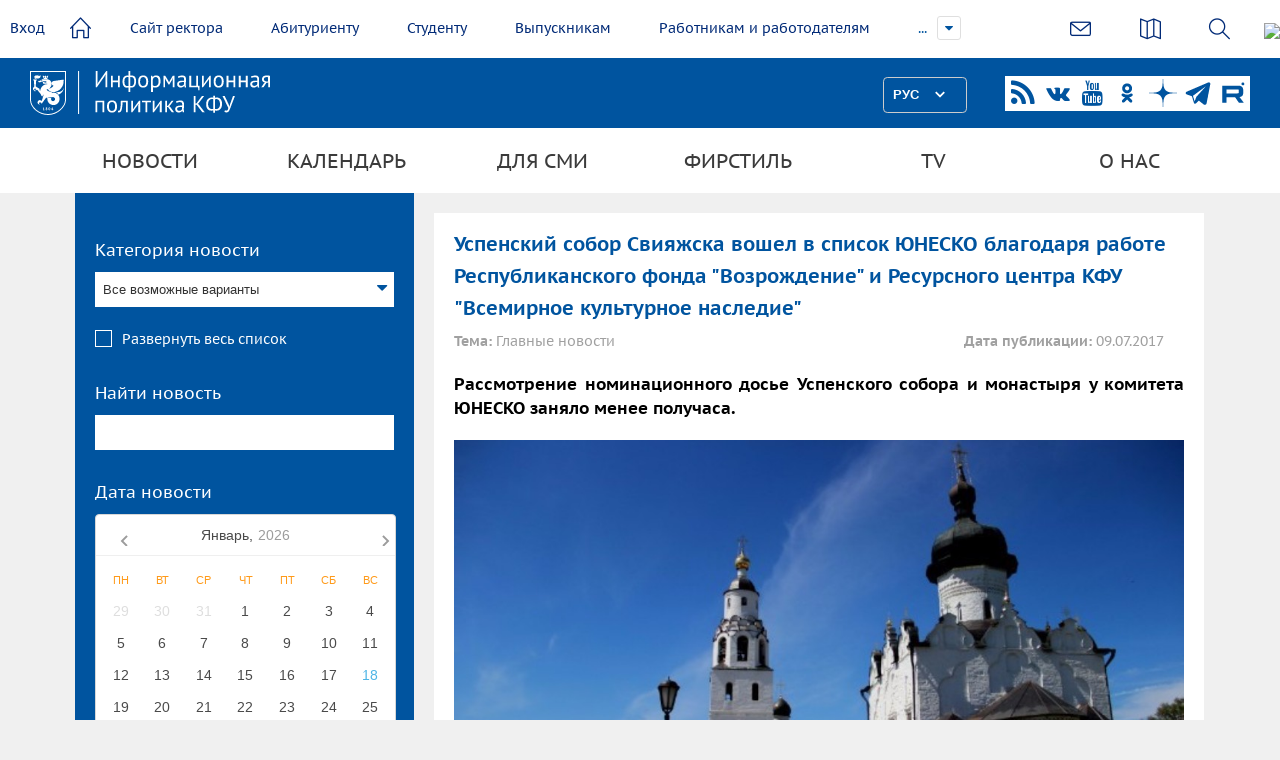

--- FILE ---
content_type: text/html; charset=UTF-8
request_url: https://media.kpfu.ru/news/uspenskii-sobor-sviazska-vosel-v-spisok-unesko-blagodara-rabote-respublikanskogo-fonda
body_size: 13226
content:
<!DOCTYPE html>
<html lang="ru" dir="ltr" prefix="content: http://purl.org/rss/1.0/modules/content/  dc: http://purl.org/dc/terms/  foaf: http://xmlns.com/foaf/0.1/  og: http://ogp.me/ns#  rdfs: http://www.w3.org/2000/01/rdf-schema#  schema: http://schema.org/  sioc: http://rdfs.org/sioc/ns#  sioct: http://rdfs.org/sioc/types#  skos: http://www.w3.org/2004/02/skos/core#  xsd: http://www.w3.org/2001/XMLSchema# ">
<head>
<meta charset="utf-8" />
<meta name="title" content="Успенский собор Свияжска вошел в список ЮНЕСКО благодаря работе Республиканского фонда &quot;Возрождение&quot; и Ресурсного центра КФУ &quot;Всемирное культурное наследие&quot; | Медиа портал - Казанский (Приволжский) Федеральный Университет" />
<meta property="og:type" content="article" />
<meta name="description" content="Рассмотрение номинационного досье Успенского собора и монастыря у комитета ЮНЕСКО заняло менее получаса." />
<meta property="og:url" content="http://media.kpfu.ru/news/uspenskii-sobor-sviazska-vosel-v-spisok-unesko-blagodara-rabote-respublikanskogo-fonda" />
<meta property="og:title" content="Успенский собор Свияжска вошел в список ЮНЕСКО благодаря работе Республиканского фонда &quot;Возрождение&quot; и Ресурсного центра КФУ &quot;Всемирное культурное наследие&quot;" />
<meta property="og:description" content="Рассмотрение номинационного досье Успенского собора и монастыря у комитета ЮНЕСКО заняло менее получаса." />
<meta property="og:image" content="https://media.kpfu.ru/sites/default/files/styles/foto/public/2017-07/img1634716989.jpg?itok=hMPurrtF" />
<meta name="Generator" content="Drupal 8 (https://www.drupal.org)" />
<meta name="MobileOptimized" content="width" />
<meta name="HandheldFriendly" content="true" />
<meta name="viewport" content="width=device-width, initial-scale=1.0" />
<link rel="shortcut icon" href="/sites/default/files/favicon_0.ico" type="image/vnd.microsoft.icon" />
<link rel="canonical" href="/news/uspenskii-sobor-sviazska-vosel-v-spisok-unesko-blagodara-rabote-respublikanskogo-fonda" />
<link rel="shortlink" href="/node/9653" />
<link rel="revision" href="/news/uspenskii-sobor-sviazska-vosel-v-spisok-unesko-blagodara-rabote-respublikanskogo-fonda" />

<title>Успенский собор Свияжска вошел в список ЮНЕСКО благодаря работе Республиканского фонда &quot;Возрождение&quot; и Ресурсного центра КФУ &quot;Всемирное культурное наследие&quot; | Медиа портал - Казанский (Приволжский) Федеральный Университет</title>
<meta name="sputnik-verification" content="dGn78dgtlzt2XYa6"/>
<style media="all">
@import url("/core/themes/stable/css/system/components/ajax-progress.module.css?ssnpy8");
@import url("/core/themes/stable/css/system/components/align.module.css?ssnpy8");
@import url("/core/themes/stable/css/system/components/autocomplete-loading.module.css?ssnpy8");
@import url("/core/themes/stable/css/system/components/fieldgroup.module.css?ssnpy8");
@import url("/core/themes/stable/css/system/components/container-inline.module.css?ssnpy8");
@import url("/core/themes/stable/css/system/components/clearfix.module.css?ssnpy8");
@import url("/core/themes/stable/css/system/components/details.module.css?ssnpy8");
@import url("/core/themes/stable/css/system/components/hidden.module.css?ssnpy8");
@import url("/core/themes/stable/css/system/components/item-list.module.css?ssnpy8");
@import url("/core/themes/stable/css/system/components/js.module.css?ssnpy8");
@import url("/core/themes/stable/css/system/components/nowrap.module.css?ssnpy8");
@import url("/core/themes/stable/css/system/components/position-container.module.css?ssnpy8");
@import url("/core/themes/stable/css/system/components/progress.module.css?ssnpy8");
@import url("/core/themes/stable/css/system/components/reset-appearance.module.css?ssnpy8");
@import url("/core/themes/stable/css/system/components/resize.module.css?ssnpy8");
@import url("/core/themes/stable/css/system/components/sticky-header.module.css?ssnpy8");
@import url("/core/themes/stable/css/system/components/system-status-counter.css?ssnpy8");
@import url("/core/themes/stable/css/system/components/system-status-report-counters.css?ssnpy8");
@import url("/core/themes/stable/css/system/components/system-status-report-general-info.css?ssnpy8");
@import url("/core/themes/stable/css/system/components/tabledrag.module.css?ssnpy8");
@import url("/core/themes/stable/css/system/components/tablesort.module.css?ssnpy8");
@import url("/core/themes/stable/css/system/components/tree-child.module.css?ssnpy8");
@import url("/core/themes/stable/css/views/views.module.css?ssnpy8");
@import url("/modules/calendar/css/calendar.css?ssnpy8");
@import url("/modules/calendar/css/calendar_multiday.css?ssnpy8");
</style>
<style media="all">
@import url("/themes/inno/styles/uikit.min.css?ssnpy8");
@import url("/themes/inno/styles/header.css?ssnpy8");
@import url("/themes/inno/styles/lang/lang.css?ssnpy8");
@import url("/themes/inno/styles/datepicker.min.css?ssnpy8");
@import url("/themes/inno/styles/form-select.min.css?ssnpy8");
@import url("/themes/inno/styles/form-file.min.css?ssnpy8");
@import url("/themes/inno/styles/slider.min.css?ssnpy8");
@import url("/themes/inno/styles/slideshow.min.css?ssnpy8");
@import url("/themes/inno/styles/slidenav.min.css?ssnpy8");
@import url("/themes/inno/styles/dotnav.min.css?ssnpy8");
@import url("/themes/inno/styles/sticky.min.css?ssnpy8");
@import url("/themes/inno/styles/jquery.mmenu.all.css?ssnpy8");
@import url("/themes/inno/styles/simple-line-icons.css?ssnpy8");
@import url("/themes/inno/styles/cs-select.css?ssnpy8");
@import url("/themes/inno/styles/item-hider.css?ssnpy8");
@import url("/themes/inno/styles/font-awesome.min.css?ssnpy8");
@import url("/themes/inno/styles/slick.css?ssnpy8");
@import url("/themes/inno/styles/ion.rangeSlider.css?ssnpy8");
@import url("/themes/inno/styles/ion.rangeSlider.skinFlat.css?ssnpy8");
@import url("/themes/inno/styles/multiple-select.css?ssnpy8");
@import url("/themes/inno/styles/style.css?ssnpy8");
@import url("/themes/inno/styles/jquery.fancybox.min.css?ssnpy8");
@import url("/themes/inno/styles/modificators.css?ssnpy8");
@import url("/themes/inno/styles/airdatepicker.min.css?ssnpy8");
@import url("/themes/inno/styles/login.css?ssnpy8");
</style>


<!--[if lte IE 8]>
<script src="/core/assets/vendor/html5shiv/html5shiv.min.js?v=3.7.3"></script>
<![endif]-->

</head>
<body class="newsCart-page">

<a href="#main-content" class="visually-hidden focusable">
    Перейти к основному содержанию
</a>

  <div class="dialog-off-canvas-main-canvas" data-off-canvas-main-canvas>
    
<div class="content-wrapper">
      <div id="search-area">
        <form id="search"  type="get"
              action="https://kpfu.ru/search?searchid=2060946">
            <input type="text" placeholder="Что ищем?" name="text">
            <input name="searchid" value="2060946" type="hidden">
        </form>
    </div>
    
    <header>
        <div class="header-top uk-clearfix">
                            <a class="login loginPopup-trigger" href="#" >Вход</a>
                        <a class="home" href="//kpfu.ru"><i data-icon=""></i></a>
            <ul id="main-menu" >
                <li><a href="//rector.kpfu.ru">Сайт ректора</a></li>
                <li><a href="//admissions.kpfu.ru">Абитуриенту</a></li>
                <li><a href="//students.kpfu.ru">Студенту</a></li>
                <li><a href="//alumni.kpfu.ru">Выпускникам</a></li>
                <li><a href="//career.kpfu.ru/">Работникам и работодателям</a></li>
                <li><a href="//inno.kpfu.ru">Инновации</a></li>
                                <li><a href="//museums.kpfu.ru">Музеи</a></li>
                <li class="more closed" style="display: list-item;">
                    <a href="javascript:void(0);">...</a>
                    <ul id="overflow">
                    <li><a href="//kpfu.ru/library">Библиотека</a></li>
                    <li><a href="//tv.kpfu.ru/">UNIVER TV</a>                 
                    </ul>
                </li>
            </ul>



            <div class="actions">
                
                <div class="links">
                    <a href="https://kpfu.ru/about_university/internet-priemnaya"><i class="email-ico" data-icon=""></i></a>
                    <a href="https://kpfu.ru/about_university/karta-vseh-obektov"><i class="sitemap-ico" data-icon="&#xe033;"></i></a>
                    <a class="search-btn" href="javascript:void(0);"><i class="search-ico" data-icon=""></i></a>
                     <img style="height: 40px;" src="https://shelly.kpfu.ru/pdf/picture/mainpage_new/6++/6+.png">
                </div>
            </div>
        </div>
        <div data-uk-sticky>
            <div class="header-middle uk-flex uk-flex-space-between">
                <a class="logo" href="/"></a>
                <div class="uk-flex-inline">
                <a href="#mobile-menu" class="mobile-menu-toggler fa fa-bars"></a>
                <div id="lang-switcher"></div>
                <div class="social">
                    <a class="uk-icon-rss" href="https://media.kpfu.ru/news-rss" target="_blank"></a>
                    <a class="uk-icon-vk" href="https://vk.com/kazan_federal_university" target="_blank"></a>
                    <a class="uk-icon-youtube" href="https://www.youtube.com/univertv" target="_blank"></a>
                                         <a href="https://ok.ru/group/59723349360665" target="_blank" >
                    <svg width="28px" height="28px" viewBox="0 0 32 32" fill="#00549f" xmlns="http://www.w3.org/2000/svg">
<path d="M15.0003 8.32753C16.2968 8.32753 17.3511 9.38191 17.3511 10.6784C17.3511 11.9737 16.2968 13.0283 15.0003 13.0283C13.705 13.0283 12.6494 11.9737 12.6494 10.6784C12.6494 9.38191 13.705 8.32753 15.0003 8.32753ZM15.0003 16.3545C18.1321 16.3545 20.678 13.8087 20.678 10.6784C20.678 7.54691 18.1321 5.00003 15.0003 5.00003C11.8691 5.00003 9.32251 7.54691 9.32251 10.6784C9.32251 13.8085 11.8691 16.3545 15.0003 16.3545ZM17.2974 20.9864C18.4533 20.723 19.568 20.2658 20.5945 19.6208C21.3714 19.1312 21.6056 18.104 21.116 17.327C20.627 16.5483 19.6005 16.3142 18.8223 16.8038C16.4966 18.2667 13.5021 18.266 11.1778 16.8038C10.3994 16.3142 9.37301 16.5484 8.88451 17.327C8.39488 18.1047 8.62838 19.1312 9.40551 19.6208C10.4319 20.265 11.5466 20.723 12.7025 20.9864L9.52813 24.1607C8.87913 24.8103 8.87913 25.8633 9.52876 26.5128C9.85388 26.8373 10.2793 26.9999 10.7045 26.9999C11.1305 26.9999 11.5565 26.8374 11.8816 26.5128L14.9995 23.3935L18.1201 26.5128C18.7691 27.1624 19.8221 27.1624 20.4716 26.5128C21.1219 25.8633 21.1219 24.8095 20.4716 24.1607C20.4718 24.1607 17.2974 20.9864 17.2974 20.9864Z" fill="#00549f"></path>
</svg>
</a>
                    <a href="https://zen.yandex.ru/kazan_federal_university" target="_blank">
                    <svg width="28px" height="28px" viewBox="0 0 37 37" fill="#00549f" xmlns="http://www.w3.org/2000/svg">
<path d="M37 18.6982V18.3018C28.8071 18.0375 25.0675 17.8393 22.0679 14.9321C19.1607 11.9325 18.9493 8.19286 18.6982 0H18.3018C18.0375 8.19286 17.8393 11.9325 14.9321 14.9321C11.9325 17.8393 8.19286 18.0507 0 18.3018V18.6982C8.19286 18.9625 11.9325 19.1607 14.9321 22.0679C17.8393 25.0675 18.0507 28.8071 18.3018 37H18.6982C18.9625 28.8071 19.1607 25.0675 22.0679 22.0679C25.0675 19.1607 28.8071 18.9493 37 18.6982" fill="#00549f"></path>
</svg>
                    </a>
                                        <a href="https://t.me/kznuniversity" target="_blank">
                    <svg fill="#00549f" xmlns="http://www.w3.org/2000/svg" viewBox="0 0 50 50" width="28px" height="28px">
                        <path d="M46.137,6.552c-0.75-0.636-1.928-0.727-3.146-0.238l-0.002,0C41.708,6.828,6.728,21.832,5.304,22.445	c-0.259,0.09-2.521,0.934-2.288,2.814c0.208,1.695,2.026,2.397,2.248,2.478l8.893,3.045c0.59,1.964,2.765,9.21,3.246,10.758	c0.3,0.965,0.789,2.233,1.646,2.494c0.752,0.29,1.5,0.025,1.984-0.355l5.437-5.043l8.777,6.845l0.209,0.125	c0.596,0.264,1.167,0.396,1.712,0.396c0.421,0,0.825-0.079,1.211-0.237c1.315-0.54,1.841-1.793,1.896-1.935l6.556-34.077	C47.231,7.933,46.675,7.007,46.137,6.552z M22,32l-3,8l-3-10l23-17L22,32z"></path>
                    </svg>
                    </a>
                                        <a href="https://rutube.ru/u/univertv/" target="_blank">
                    <svg width="28px" height="28px" viewBox="0 0 192 192" xmlns="http://www.w3.org/2000/svg" xml:space="preserve" fill="none"><path fill="#ffffff" d="M128.689 47.57H20.396v116.843h30.141V126.4h57.756l26.352 38.013h33.75l-29.058-38.188c9.025-1.401 15.522-4.73 19.493-9.985 3.97-5.255 5.956-13.664 5.956-24.875v-8.759c0-6.657-.721-11.912-1.985-15.941-1.264-4.029-3.43-7.533-6.498-10.686-3.249-2.978-6.858-5.08-11.19-6.481-4.332-1.226-9.747-1.927-16.424-1.927zm-4.873 53.08H50.537V73.321h73.279c4.15 0 7.038.7 8.482 1.927 1.444 1.226 2.347 3.503 2.347 6.832v9.81c0 3.503-.903 5.78-2.347 7.006s-4.331 1.752-8.482 1.752z" transform="translate(1.605 -1.99)"/><path fill="#fff" d="M162.324 45.568c5.52 0 9.998-4.477 9.998-10s-4.478-10-9.998-10c-5.524 0-10.002 4.477-10.002 10s4.478 10 10.002 10z"  transform="translate(1.605 -1.99)"/></svg>
                    </a>

                </div>
            </div>
            </div>
            <div class="header-bottom">
<ul class="menu uk-container uk-container-center">
                                                                <li class="parent menu-news">
                                <a href="/news" data-drupal-link-system-path="news">Новости</a>
                                    <div class="submenu-wrapper">
                        <div class="uk-container uk-container-center uk-flex uk-flex-space-between">
                            <ul class="submenu">
                                                                            <li>
                <a href="/news?kn%5B0%5D=%D0%93%D0%BB%D0%B0%D0%B2%D0%BD%D1%8B%D0%B5%20%D0%BD%D0%BE%D0%B2%D0%BE%D1%81%D1%82%D0%B8&amp;created=" data-drupal-link-query="{&quot;created&quot;:&quot;&quot;,&quot;kn&quot;:[&quot;\u0413\u043b\u0430\u0432\u043d\u044b\u0435 \u043d\u043e\u0432\u043e\u0441\u0442\u0438&quot;]}" data-drupal-link-system-path="news">Главные новости</a>
                                        </li>
                                    <li>
                <a href="/news?kn%5B0%5D=%D0%9D%D0%BE%D0%B2%D0%BE%D1%81%D1%82%D0%B8%20%D1%80%D0%B5%D0%BA%D1%82%D0%BE%D1%80%D0%B0&amp;created=" data-drupal-link-query="{&quot;created&quot;:&quot;&quot;,&quot;kn&quot;:[&quot;\u041d\u043e\u0432\u043e\u0441\u0442\u0438 \u0440\u0435\u043a\u0442\u043e\u0440\u0430&quot;]}" data-drupal-link-system-path="news">Новости ректората</a>
                                        </li>
                                    <li>
                <a href="/news?kn%5B0%5D=%D0%9D%D0%BE%D0%B2%D0%BE%D1%81%D1%82%D0%B8%20%D0%BD%D0%B0%D1%83%D0%BA%D0%B8&amp;created=" data-drupal-link-query="{&quot;created&quot;:&quot;&quot;,&quot;kn&quot;:[&quot;\u041d\u043e\u0432\u043e\u0441\u0442\u0438 \u043d\u0430\u0443\u043a\u0438&quot;]}" data-drupal-link-system-path="news">Новости науки</a>
                                        </li>
                                    <li>
                <a href="/news?kn%5B0%5D=%D0%9D%D0%BE%D0%B2%D0%BE%D1%81%D1%82%D0%B8%20%D0%BE%D0%B1%D1%80%D0%B0%D0%B7%D0%BE%D0%B2%D0%B0%D0%BD%D0%B8%D1%8F&amp;created=" data-drupal-link-query="{&quot;created&quot;:&quot;&quot;,&quot;kn&quot;:[&quot;\u041d\u043e\u0432\u043e\u0441\u0442\u0438 \u043e\u0431\u0440\u0430\u0437\u043e\u0432\u0430\u043d\u0438\u044f&quot;]}" data-drupal-link-system-path="news">Новости образования</a>
                                        </li>
                                    <li>
                <a href="/news?kn%5B0%5D=%D0%9D%D0%BE%D0%B2%D0%BE%D1%81%D1%82%D0%B8%20%D0%B8%D0%BD%D1%81%D1%82%D0%B8%D1%82%D1%83%D1%82%D0%BE%D0%B2&amp;created=" data-drupal-link-query="{&quot;created&quot;:&quot;&quot;,&quot;kn&quot;:[&quot;\u041d\u043e\u0432\u043e\u0441\u0442\u0438 \u0438\u043d\u0441\u0442\u0438\u0442\u0443\u0442\u043e\u0432&quot;]}" data-drupal-link-system-path="news">Новости институтов</a>
                                        </li>
                                    <li>
                <a href="/news?kn%5B0%5D=%D0%90%D0%B1%D0%B8%D1%82%D1%83%D1%80%D0%B8%D0%B5%D0%BD%D1%82%D1%83&amp;created=" data-drupal-link-query="{&quot;created&quot;:&quot;&quot;,&quot;kn&quot;:[&quot;\u0410\u0431\u0438\u0442\u0443\u0440\u0438\u0435\u043d\u0442\u0443&quot;]}" data-drupal-link-system-path="news">Абитуриенту</a>
                                        </li>
                                    <li>
                <a href="/news?kn%5B0%5D=%D0%90%D0%BA%D1%86%D0%B8%D0%B8%2C%20%D0%BC%D0%B5%D1%80%D0%BE%D0%BF%D1%80%D0%B8%D1%8F%D1%82%D0%B8%D1%8F&amp;created=" data-drupal-link-query="{&quot;created&quot;:&quot;&quot;,&quot;kn&quot;:[&quot;\u0410\u043a\u0446\u0438\u0438, \u043c\u0435\u0440\u043e\u043f\u0440\u0438\u044f\u0442\u0438\u044f&quot;]}" data-drupal-link-system-path="news">Акции, мероприятия</a>
                                        </li>
                                    <li>
                <a href="/news?kn%5B0%5D=%D0%A1%D1%82%D1%83%D0%B4%D0%B5%D0%BD%D1%87%D0%B5%D1%81%D0%BA%D0%B0%D1%8F%20%D0%B6%D0%B8%D0%B7%D0%BD%D1%8C&amp;created=" data-drupal-link-query="{&quot;created&quot;:&quot;&quot;,&quot;kn&quot;:[&quot;\u0421\u0442\u0443\u0434\u0435\u043d\u0447\u0435\u0441\u043a\u0430\u044f \u0436\u0438\u0437\u043d\u044c&quot;]}" data-drupal-link-system-path="news">Студенческая жизнь</a>
                                        </li>
                                    <li>
                <a href="/news?kn%5B0%5D=%D0%92%D1%8B%D0%BF%D1%83%D1%81%D0%BA%D0%BD%D0%B8%D0%BA%D1%83&amp;t=&amp;created=" data-drupal-link-query="{&quot;created&quot;:&quot;&quot;,&quot;kn&quot;:[&quot;\u0412\u044b\u043f\u0443\u0441\u043a\u043d\u0438\u043a\u0443&quot;],&quot;t&quot;:&quot;&quot;}" data-drupal-link-system-path="news">Выпускнику</a>
                                        </li>
                                    <li>
                <a href="/news?kn%5B0%5D=%D0%9C%D0%B5%D0%B6%D0%B4%D1%83%D0%BD%D0%B0%D1%80%D0%BE%D0%B4%D0%BD%D0%BE%D0%B5%20%D1%81%D0%BE%D1%82%D1%80%D1%83%D0%B4%D0%BD%D0%B8%D1%87%D0%B5%D1%81%D1%82%D0%B2%D0%BE&amp;created=" data-drupal-link-query="{&quot;created&quot;:&quot;&quot;,&quot;kn&quot;:[&quot;\u041c\u0435\u0436\u0434\u0443\u043d\u0430\u0440\u043e\u0434\u043d\u043e\u0435 \u0441\u043e\u0442\u0440\u0443\u0434\u043d\u0438\u0447\u0435\u0441\u0442\u0432\u043e&quot;]}" data-drupal-link-system-path="news">Международное сотрудничество</a>
                                        </li>
                                    <li>
                <a href="/news?kn%5B0%5D=%D0%9D%D0%BE%D0%B2%D0%BE%D1%81%D1%82%D0%B8%20%D0%BA%D0%BB%D0%B8%D0%BD%D0%B8%D0%BA%D0%B8&amp;t=&amp;created=" data-drupal-link-query="{&quot;created&quot;:&quot;&quot;,&quot;kn&quot;:[&quot;\u041d\u043e\u0432\u043e\u0441\u0442\u0438 \u043a\u043b\u0438\u043d\u0438\u043a\u0438&quot;],&quot;t&quot;:&quot;&quot;}" data-drupal-link-system-path="news">Новости униклиники</a>
                                        </li>
                                    <li>
                <a href="/news?kn%5B0%5D=%D0%9D%D0%BE%D0%B2%D0%BE%D1%81%D1%82%D0%B8%20%D0%BB%D0%B8%D1%86%D0%B5%D0%B5%D0%B2&amp;t=&amp;created=" data-drupal-link-query="{&quot;created&quot;:&quot;&quot;,&quot;kn&quot;:[&quot;\u041d\u043e\u0432\u043e\u0441\u0442\u0438 \u043b\u0438\u0446\u0435\u0435\u0432&quot;],&quot;t&quot;:&quot;&quot;}" data-drupal-link-system-path="news">Новости лицеев</a>
                                        </li>
                                    <li>
                <a href="https://newspaper.kpfu.ru">Авторские блоги</a>
                                        </li>
                                    <li>
                <a href="/about" data-drupal-link-system-path="about">СМИ о нас</a>
                                        </li>
                                    <li>
                <a href="/vv" data-drupal-link-system-path="taxonomy/term/30">80-летие Победы</a>
                                        </li>
            
                            </ul>
                                                    </div>
                    </div>
                                        </li>
                                                        <li class="parent">
                                <a href="#nopage" data-drupal-link-system-path="&lt;front&gt;">Календарь</a>
                                    <div class="submenu-wrapper">
                        <div class="uk-container uk-container-center uk-flex uk-flex-space-between">
                            <ul class="submenu">
                                                                            <li>
                <a href="/anons" data-drupal-link-system-path="anons">Анонсы</a>
                                        </li>
                                    <li>
                <a href="/events/day" data-drupal-link-system-path="events/day">Календарь на день</a>
                                        </li>
                                    <li>
                <a href="/events/week" data-drupal-link-system-path="events/week">Календарь на неделю</a>
                                        </li>
                                    <li>
                <a href="/events/month" data-drupal-link-system-path="events/month">Календарь на месяц</a>
                                        </li>
            
                            </ul>
                                                            <a class="offerLink" href="#" data-fancybox="modal" data-src="#send-event">Предложить свое событие</a>
                                                    </div>
                    </div>
                                        </li>
                                                        <li class="parent">
                                <a href="#nopage" data-drupal-link-system-path="&lt;front&gt;">Для СМИ</a>
                                    <div class="submenu-wrapper">
                        <div class="uk-container uk-container-center uk-flex uk-flex-space-between">
                            <ul class="submenu">
                                                                            <li>
                <a href="/akkreditaciya-zhurnalistov" data-drupal-link-system-path="node/136564">Аккредитация журналистов</a>
                                        </li>
            
                            </ul>
                                                    </div>
                    </div>
                                        </li>
                                                        <li class="parent">
                                <a href="/firmstyle" data-drupal-link-system-path="node/171225">Фирстиль</a>
                                        </li>
                                                        <li class="parent">
                                <a href="/univer-tv" data-drupal-link-system-path="node/178">TV</a>
                                        </li>
                                                        <li class="parent">
                                <a href="/departament-po-informacionnoy-politike" data-drupal-link-system-path="node/104403">О нас</a>
                                    <div class="submenu-wrapper">
                        <div class="uk-container uk-container-center uk-flex uk-flex-space-between">
                            <ul class="submenu">
                                                                            <li>
                <a href="/departament-po-informacionnoy-politike" data-drupal-link-system-path="node/104403">Департамент по информационной политике</a>
                                        </li>
                                    <li>
                <a href="/press-sluzhba-rektora" data-drupal-link-system-path="node/2093">Пресс-служба ректора</a>
                                        </li>
            
                            </ul>
                                                    </div>
                    </div>
                                        </li>
            


</ul>
            </div>
        </div>
    </header>

        
            <div id="content" class="uk-container uk-container-center uk-grid has-left-sidebar">
                        <div id="left" class="uk-width-3-10">
                <div class="left-wrapper">
                    <div class="views-exposed-form" data-drupal-selector="views-exposed-form-novosti-page-1" id="block-raskrytaaformanovostipage-1">
  
    
        <form action="/news" method="get" id="views-exposed-form-novosti-page-1" accept-charset="UTF-8">
  <div class="js-form-item form-item js-form-type-select form-item-kn js-form-item-kn">
      <label for="edit-kn">Категория новости</label>
        <div class="multiple-select">
    <select  data-drupal-selector="edit-kn" multiple="multiple" name="kn[]" id="edit-kn" size="8" class="form-select has-show-all"  multiple="multiple">
                    <option value="Главные новости"  selected="selected">Главные новости</option>
                    <option value="Новости науки"  selected="selected">Новости науки</option>
                    <option value="Новости образования"  selected="selected">Новости образования</option>
                    <option value="Новости ректора"  selected="selected">Новости ректора</option>
                    <option value="Новости институтов"  selected="selected">Новости институтов</option>
                    <option value="Акции, мероприятия"  selected="selected">Акции, мероприятия</option>
                    <option value="Студенческая жизнь"  selected="selected">Студенческая жизнь</option>
                    <option value="Международное сотрудничество"  selected="selected">Международное сотрудничество</option>
                    <option value="Абитуриенту"  selected="selected">Абитуриенту</option>
                    <option value="Выпускнику"  selected="selected">Выпускнику</option>
                    <option value="Новости клиники"  selected="selected">Новости клиники</option>
                    <option value="Новости лицеев"  selected="selected">Новости лицеев</option>
            </select>
</div>

        </div>
<div class="js-form-item form-item js-form-type-textfield form-item-t js-form-item-t">
      <label for="edit-t">Найти новость</label>
            <input data-drupal-selector="edit-t" type="text" id="edit-t" name="t" value="" size="30" maxlength="128" class="form-text" />

        </div>
<div class="js-form-item form-item js-form-type-textfield form-item-created js-form-item-created">
      <label for="edit-created">Дата новости</label>
                <input data-drupal-selector="edit-created" type="text" id="edit-created" name="created" value="" size="30" maxlength="128" class="form-text" />
    <div id="airdatepicker"></div>

        </div>
    <input data-drupal-selector="edit-submit-novosti" type="submit" id="edit-submit-novosti" value="Применить" class="button js-form-submit form-submit" />



</form>

  </div>
<div class="views-element-container" id="block-views-block-novosti-block-1">
  
      <div class="block-title no-margin">Последние новости</div>
    
      
    <div class="news-list js-view-dom-id-d3e8db490ec99f94831d491baebf94271aad871c44c6345ec8ce6f183ded62e5">

  
  
  

  
  
  

            <div class="newsItem">
<div class="newsItem-date">16.01.2026</div>
<p><a class="newsItem-title right" href="/news/sotrudniki-kfu-okazyvayut-sodeystvie-turkmenistanu-v-razrabotke-sistemy-monitoringa">Сотрудники КФУ принимают участие в разработке системы мониторинга сельскохозяйственных культур</a></p>
</div>
  
          <div class="newsItem">
<div class="newsItem-date">16.01.2026</div>
<p><a class="newsItem-title right" href="/news/v-kfu-prodet-5-aya-akseleracionnaya-programma">В КФУ пройдет 5-ая Акселерационная программа</a></p>
</div>
  
          <div class="newsItem">
<div class="newsItem-date">16.01.2026</div>
<p><a class="newsItem-title right" href="/news/pochemu-goryaschiy-sneg-eto-toplivo-buduschego-obyasnili-v-kfu">Почему горящий снег – это топливо будущего, объяснили в КФУ</a></p>
</div>
  
          <div class="newsItem">
<div class="newsItem-date">16.01.2026</div>
<p><a class="newsItem-title right" href="/news/kfu-vybran-nauchnym-nastavnikom-inklyuzivnykh-shkol-kazani-v-proekte-ikhlas">КФУ выбран научным наставником инклюзивных школ Казани в проекте «Ихлас»</a></p>
</div>
  
          <div class="newsItem">
<div class="newsItem-date">16.01.2026</div>
<p><a class="newsItem-title right" href="/news/babushka-buduschego-psikholog-kfu-o-transformacii-roli-starshego-pokoleniya-v-epokhu-zumerov">Бабушка будущего: психолог КФУ о трансформации роли старшего поколения в эпоху зумеров </a></p>
</div>
  

  
  

  
  

  
  
</div>


  </div>

                </div>
                <i class="left-col-toggler uk-icon-angle-double-right"></i>
            </div>
            <div id="right" class="uk-width-7-10">
                <div class="content_wrapper">
                    
<div id="block-inno-local-actions">
  
    
        <nav></nav>
  </div>
<div id="block-inno-content">
  
    
      <article data-history-node-id="9653" role="article" about="/news/uspenskii-sobor-sviazska-vosel-v-spisok-unesko-blagodara-rabote-respublikanskogo-fonda">

        <div class="newsCart-top">
        <div class="newsCart-title">



<span>Успенский собор Свияжска вошел в список ЮНЕСКО благодаря работе Республиканского фонда &quot;Возрождение&quot; и Ресурсного центра КФУ &quot;Всемирное культурное наследие&quot;</span>
</div>
        <div>
            <div class="newsCart-cat"><strong>Тема:</strong>
                                                            Главные новости
                                                </div>
            <div class="newsCart-date"><strong>Дата публикации:</strong> 09.07.2017</div>
        </div>
    </div>
    <p>
        <div class="summary">Рассмотрение номинационного досье Успенского собора и монастыря у комитета ЮНЕСКО заняло менее получаса. </div>
                    <img src = "https://media.kpfu.ru/sites/default/files/2017-07/img1634716989.jpg" width="100%">
                <div class="body-text">
            <div><p style="text-align:justify"><strong>Рассмотрение номинационного досье Успенского собора и монастыря у комитета ЮНЕСКО заняло менее получаса. Из 34 заявок со всего мира, представленных сегодня на суд комитета, лишь татарстанская не вызвала серьезных вопросов и возражений у экспертов.</strong></p>

<p style="text-align:justify">В ходе столь быстрого рассмотрения заявки со словами одобрения выступили 17 членов комитета. В частности, включение собора в список всемирного наследия горячо поддержали представители Турции, Перу, Ливана, Кувейта, Туниса, Вьетнама, Танзании, Казахстана, Азербайджана и других стран.</p>

<p style="text-align:justify">Прежде всего, отмечалась правильность выбора культурных критериев, обосновывающих выдающуюся универсальную ценность объекта всемирного наследия. Их, как известно, было два – второй культурный критерий, согласно которому объект всемирного наследия свидетельствует о значительном взаимовлиянии человеческих ценностей, ставший определяющим в номинировании Успенского собора и монастыря, а также четвертый культурный критерий, согласно которому объект является выдающимся примером конструкции, архитектурного или технологического ансамбля или ландшафта, которые иллюстрируют значимый период человеческой истории.</p>

<p style="text-align:justify">К слову, само обоснование выдающейся универсальной ценности, подготовленное коллективом ученых, среди которых сотрудники Фонда «Возрождение», представители Ресурсного центра КФУ «Всемирное культурное наследие», Академии наук РТ, Министерства культуры РТ  и ряда других организаций республики и страны, получило самую высокую оценку. Отмечалась также блистательная работа по сохранению целостности объекта.</p>

<hr /><p style="text-align:justify"><img alt="" src="http://kpfu.ru/docs/F20699997598/img1426559295.JPG" style="border-style:solid; border-width:0px; float:left; height:231px; margin:10px; width:200px" />«<em>Как руководитель коллектива ученых, проводивших работу по подготовке объекта к включению в список всемирного наследия и разработке номинационного досье, среди которых есть такие выдающиеся специалисты и творческие личности, как директор Института международных отношений, истории и востоковедения КФУ <strong>Рамиль Хайрутдинов</strong>, руководитель Высшей школы исторических наук и всемирного культурного наследия <strong>Айрат Ситдиков</strong>, директор Музея истории Казанского университета <strong>Светлана Фролова</strong>, я полностью удовлетворен, - </em>отметил заведующий кафедрой «Всемирного культурного наследия» Института международных отношений, истории и востоковедения КФУ, руководитель Ресурсного центра КФУ «Всемирное культурное наследие<em>» </em>и вице-президент Национального комитета ИКОМОС <strong>Рафаэль Валеев</strong><em>. – Наша работа получила высокую оценку международного сообщества, что не преминули выразить в виде поздравлений многочисленные представители ЮНЕСКО</em>».</p>

<hr /><p style="text-align:justify">Несомненно, такой успех стал возможен благодаря прозорливо избранному еще много лет назад первым Президентом Республики Татарстан, Государственным Советником РТ Минтимером Шаймиевым курсу на приложение всех возможных усилий, мобилизацию всех интеллектуальных ресурсов на этом направлении. Его команда собрала вокруг себя лучших специалистов академических учреждений, вузов и научно-исследовательских центров республики и страны.</p>

<hr /><p style="text-align:justify"><img alt="" src="http://kpfu.ru/docs/F48818702951/img1124132097.JPG" style="border-style:solid; border-width:0px; float:right; height:302px; margin:10px; width:200px" /></p>

<p style="text-align:justify">«<em>Столь выдающегося результата – когда за три года в регионе появилось два новых объекта всемирного культурного наследия – удалось достичь во многом благодаря работе Фонда «Возрождение», грамотной продуманной во всех аспектах работе ученых Казанского федерального университета, подключению к ней через налаживание тесных контактов самих экспертов ИКОМОС и ЮНЕСКО¸ а также авторитету вуза как выдающегося научно-исследовательского центра в вопросах сохранения и изучения наследия. Большую роль в этом процессе сыграли, безусловно, политический вес, которым обладает <strong>Минтимер Шарипович Шаймиев</strong> и организаторский талант исполнительного директора Фонда «Возрождение» <strong>Татьяны Петровны Ларионовой,</strong> - </em>подчеркнул директор Института международных отношений, истории и востоковедения КФУ <strong>Рамиль Хайрутдинов</strong><em>. - Важно отметить и тот факт, что все работы, проводимые в отношении объектов всемирного наследия, основывались на строго научных подходах. </em><em>Благодаря поддержке и участию в проекте ректора КФУ <strong>Ильшата Рафкатовича Гафурова,</strong> являющегося также руководителем Международного экспертного совета Фонда «Возрождение», удалось задействовать все ресурсы Казанского университета, зарубежных вузов-партнеров, подключить множество лабораторий по всему миру к работе над болгарским и свияжским проектами. </em></p>

<p style="text-align:justify"><em>Отрадно, что такое количество объектов всемирного наследия, сосредоточенных в одном регионе, на сегодняшний день имеется только в Татарстане и Москве. Все это в очередной раз доказывает, что в республике сосредоточены лучшие специалисты в сфере сохранения всемирного культурного наследия и подготовки соответствующих документов, необходимых для включения объектов культурного наследия в список ЮНЕСКО</em>».</p>

<hr /><p style="text-align:justify"> </p>

<p style="text-align:justify">На достигнутом сотрудники Ресурсного центра КФУ «Всемирное культурное наследие» совместно с Фондом «Возрождение» останавливаться не планируют. Уже сегодня в регионе намечен ряд потенциальных объектов всемирного культурного наследия, разрабатывается план работ в их отношении. Так, как известно, уже готова «дорожная карта» работ по включению российских коридоров Шелкового пути в серийную транснациональную номинацию ЮНЕСКО. Не стоит забывать о том, что значительная их часть сосредоточена и на территории Республики Татарстан.</p>
</div>
      </div>
    <div class="files" style="margin-bottom: 50px;"></div>
            <div class="news-autor"><strong>Автор: </strong>Искандерова А.Л.</div>
            <div class="newsCart-actions uk-flex" style="margin-bottom: 50px;">
            <div style="float:left">
                <img src="/themes/inno/images/views.png">&nbsp;230
            </div>
        
        </div>
    </div>
</article>



  </div>

                </div>
            </div>
                </div>
    </div>

  </div>


<script type="application/json" data-drupal-selector="drupal-settings-json">{"path":{"baseUrl":"\/","scriptPath":null,"pathPrefix":"","currentPath":"node\/9653","currentPathIsAdmin":false,"isFront":false,"currentLanguage":"ru"},"pluralDelimiter":"\u0003","statistics":{"data":{"nid":"9653"},"url":"\/core\/modules\/statistics\/statistics.php"},"ajaxTrustedUrl":{"\/news":true},"user":{"uid":0,"permissionsHash":"4a6520fd2f9ca515e58290a77cfc97b8dc7784034ad5f5535c0e4e83f56ac4ad"}}</script>
<script src="/core/assets/vendor/domready/ready.min.js?v=1.0.8"></script>
<script src="/core/assets/vendor/jquery/jquery.min.js?v=3.2.1"></script>
<script src="/core/misc/drupalSettingsLoader.js?v=8.5.8"></script>
<script src="/sites/default/files/languages/ru_UcQw_CxnFfQxYjx7j9UJFleaO-_RWyVUNSGoocRhSH0.js?ssnpy8"></script>
<script src="/core/misc/drupal.js?v=8.5.8"></script>
<script src="/core/misc/drupal.init.js?v=8.5.8"></script>
<script src="/themes/inno/js/uikit.min.js?v=1.x"></script>
<script src="/themes/inno/js/form-select.min.js?v=1.x"></script>
<script src="/themes/inno/js/datepicker.min.js?v=1.x"></script>
<script src="/themes/inno/js/slider.js?v=1.x"></script>
<script src="/themes/inno/js/slideshow.min.js?v=1.x"></script>
<script src="/themes/inno/js/sticky.min.js?v=1.x"></script>
<script src="/themes/inno/js/slideset.min.js?v=1.x"></script>
<script src="/themes/inno/js/jquery.mmenu.all.min.js?v=1.x"></script>
<script src="/themes/inno/js/iscroll.js?v=1.x"></script>
<script src="/themes/inno/js/modernizr-custom.js?v=1.x"></script>
<script src="/themes/inno/js/classie.js?v=1.x"></script>
<script src="/themes/inno/js/selectFx.js?v=1.x"></script>
<script src="/themes/inno/js/header.js?v=1.x"></script>
<script src="/themes/inno/js/lang/lang.js?v=1.x"></script>
<script src="/themes/inno/js/slick.min.js?v=1.x"></script>
<script src="/themes/inno/js/jquery.fancybox.min.js?v=1.x"></script>
<script src="/themes/inno/js/ion.rangeSlider.min.js?v=1.x"></script>
<script src="/themes/inno/js/multiple-select.js?v=1.x"></script>
<script src="/themes/inno/js/multiple-select-helpers.js?v=1.x"></script>
<script src="/themes/inno/js/jquery.prettyselect.js?v=1.x"></script>
<script src="/themes/inno/js/jquery.maskedinput.min.js?v=1.x"></script>
<script src="/themes/inno/js/popup.js?v=1.x"></script>
<script src="/themes/inno/js/script.js?v=1.x"></script>
<script src="/themes/inno/js/airdatepicker.min.js?v=1.x"></script>
<script src="/themes/inno/js/helpers.js?v=1.x"></script>
<script src="/themes/inno/js/login.js?v=1.x"></script>
<script src="/core/modules/statistics/statistics.js?v=8.5.8"></script>

    <div id="send-event" class="popup">
        <div class="popup-title">Предложить свое событие</div>
        <form action="//media.kpfu.ru/sendmail/event" method="post">
            <div class="form-row">
                <input type="text" placeholder="Название мероприятия" name="name">
            </div>
            <div class="form-row">
                <label>Период проведения</label>
                <div class="calendar uk-flex uk-flex-middle">
                    <span>с</span><input type="text" name="begin">
                    <span>по</span><input type="text" name="end">
                </div>
            </div>
            <div class="form-row">
                <label>Описание</label>
                <textarea name="text"></textarea>
            </div>
            <button type="submit" class="blue-btn">Предложить</button>
        </form>
    </div>
    <div id="send-photo" class="popup">
        <div class="popup-title">Предложить фото или видео</div>
        <form action="//media.kpfu.ru/sendmail/media" enctype="multipart/form-data" method="post">
            <div class="form-row">
                <label>Название</label>
                <input type="text" placeholder="Название фото или видео" name="name">
            </div>
            <div class="form-row">
                                <div><input type="file" name="media"></div>
            </div>
            <div class="form-row">
                <label>Описание</label>
                <textarea name="text"></textarea>
            </div>
            <button type="submit" class="blue-btn">Предложить</button>
        </form>
    </div>
    <div id="contact-expert" class="popup">
        <form class="uk-form" data-drupal-form-fields="" action="//media.kpfu.ru/node/393">
            <div class="form-wrapper">
                <div class="form-left">
                    <div class="form-row">
                        <input placeholder="Ф.И.О." required="" type="text">
                    </div>
                    <div class="form-row">
                        <input placeholder="Название СМИ" required="" type="text">
                    </div>
                    <div class="form-row">
                        <input class="phone" placeholder="Телефон" required="" type="text">
                    </div>
                </div>
                <div class="form-right form-row">
                    <textarea required=""></textarea>
                </div>
            </div>
            <div style="text-align: center">
                <button type="submit" class="blue-btn uk-width-medium-1-2 uk-width-large-1-3">Отправить</button>
            </div>

        </form>
    </div>
    <div id="block-mobilemenu">
  
    
      <nav id="mobile-menu">
    <ul>
                    <li class="parent">
                <a href="/news" data-drupal-link-system-path="news">Новости</a>
                <ul>
                    

                        <li><a href="/news?kn%5B0%5D=%D0%93%D0%BB%D0%B0%D0%B2%D0%BD%D1%8B%D0%B5%20%D0%BD%D0%BE%D0%B2%D0%BE%D1%81%D1%82%D0%B8&amp;created=" data-drupal-link-query="{&quot;created&quot;:&quot;&quot;,&quot;kn&quot;:[&quot;\u0413\u043b\u0430\u0432\u043d\u044b\u0435 \u043d\u043e\u0432\u043e\u0441\u0442\u0438&quot;]}" data-drupal-link-system-path="news">Главные новости</a></li>


                    

                        <li><a href="/news?kn%5B0%5D=%D0%9D%D0%BE%D0%B2%D0%BE%D1%81%D1%82%D0%B8%20%D1%80%D0%B5%D0%BA%D1%82%D0%BE%D1%80%D0%B0&amp;created=" data-drupal-link-query="{&quot;created&quot;:&quot;&quot;,&quot;kn&quot;:[&quot;\u041d\u043e\u0432\u043e\u0441\u0442\u0438 \u0440\u0435\u043a\u0442\u043e\u0440\u0430&quot;]}" data-drupal-link-system-path="news">Новости ректората</a></li>


                    

                        <li><a href="/news?kn%5B0%5D=%D0%9D%D0%BE%D0%B2%D0%BE%D1%81%D1%82%D0%B8%20%D0%BD%D0%B0%D1%83%D0%BA%D0%B8&amp;created=" data-drupal-link-query="{&quot;created&quot;:&quot;&quot;,&quot;kn&quot;:[&quot;\u041d\u043e\u0432\u043e\u0441\u0442\u0438 \u043d\u0430\u0443\u043a\u0438&quot;]}" data-drupal-link-system-path="news">Новости науки</a></li>


                    

                        <li><a href="/news?kn%5B0%5D=%D0%9D%D0%BE%D0%B2%D0%BE%D1%81%D1%82%D0%B8%20%D0%BE%D0%B1%D1%80%D0%B0%D0%B7%D0%BE%D0%B2%D0%B0%D0%BD%D0%B8%D1%8F&amp;created=" data-drupal-link-query="{&quot;created&quot;:&quot;&quot;,&quot;kn&quot;:[&quot;\u041d\u043e\u0432\u043e\u0441\u0442\u0438 \u043e\u0431\u0440\u0430\u0437\u043e\u0432\u0430\u043d\u0438\u044f&quot;]}" data-drupal-link-system-path="news">Новости образования</a></li>


                    

                        <li><a href="/news?kn%5B0%5D=%D0%9D%D0%BE%D0%B2%D0%BE%D1%81%D1%82%D0%B8%20%D0%B8%D0%BD%D1%81%D1%82%D0%B8%D1%82%D1%83%D1%82%D0%BE%D0%B2&amp;created=" data-drupal-link-query="{&quot;created&quot;:&quot;&quot;,&quot;kn&quot;:[&quot;\u041d\u043e\u0432\u043e\u0441\u0442\u0438 \u0438\u043d\u0441\u0442\u0438\u0442\u0443\u0442\u043e\u0432&quot;]}" data-drupal-link-system-path="news">Новости институтов</a></li>


                    

                        <li><a href="/news?kn%5B0%5D=%D0%90%D0%B1%D0%B8%D1%82%D1%83%D1%80%D0%B8%D0%B5%D0%BD%D1%82%D1%83&amp;created=" data-drupal-link-query="{&quot;created&quot;:&quot;&quot;,&quot;kn&quot;:[&quot;\u0410\u0431\u0438\u0442\u0443\u0440\u0438\u0435\u043d\u0442\u0443&quot;]}" data-drupal-link-system-path="news">Абитуриенту</a></li>


                    

                        <li><a href="/news?kn%5B0%5D=%D0%90%D0%BA%D1%86%D0%B8%D0%B8%2C%20%D0%BC%D0%B5%D1%80%D0%BE%D0%BF%D1%80%D0%B8%D1%8F%D1%82%D0%B8%D1%8F&amp;created=" data-drupal-link-query="{&quot;created&quot;:&quot;&quot;,&quot;kn&quot;:[&quot;\u0410\u043a\u0446\u0438\u0438, \u043c\u0435\u0440\u043e\u043f\u0440\u0438\u044f\u0442\u0438\u044f&quot;]}" data-drupal-link-system-path="news">Акции, мероприятия</a></li>


                    

                        <li><a href="/news?kn%5B0%5D=%D0%A1%D1%82%D1%83%D0%B4%D0%B5%D0%BD%D1%87%D0%B5%D1%81%D0%BA%D0%B0%D1%8F%20%D0%B6%D0%B8%D0%B7%D0%BD%D1%8C&amp;created=" data-drupal-link-query="{&quot;created&quot;:&quot;&quot;,&quot;kn&quot;:[&quot;\u0421\u0442\u0443\u0434\u0435\u043d\u0447\u0435\u0441\u043a\u0430\u044f \u0436\u0438\u0437\u043d\u044c&quot;]}" data-drupal-link-system-path="news">Студенческая жизнь</a></li>


                    

                        <li><a href="/news?kn%5B0%5D=%D0%92%D1%8B%D0%BF%D1%83%D1%81%D0%BA%D0%BD%D0%B8%D0%BA%D1%83&amp;t=&amp;created=" data-drupal-link-query="{&quot;created&quot;:&quot;&quot;,&quot;kn&quot;:[&quot;\u0412\u044b\u043f\u0443\u0441\u043a\u043d\u0438\u043a\u0443&quot;],&quot;t&quot;:&quot;&quot;}" data-drupal-link-system-path="news">Выпускнику</a></li>


                    

                        <li><a href="/news?kn%5B0%5D=%D0%9C%D0%B5%D0%B6%D0%B4%D1%83%D0%BD%D0%B0%D1%80%D0%BE%D0%B4%D0%BD%D0%BE%D0%B5%20%D1%81%D0%BE%D1%82%D1%80%D1%83%D0%B4%D0%BD%D0%B8%D1%87%D0%B5%D1%81%D1%82%D0%B2%D0%BE&amp;created=" data-drupal-link-query="{&quot;created&quot;:&quot;&quot;,&quot;kn&quot;:[&quot;\u041c\u0435\u0436\u0434\u0443\u043d\u0430\u0440\u043e\u0434\u043d\u043e\u0435 \u0441\u043e\u0442\u0440\u0443\u0434\u043d\u0438\u0447\u0435\u0441\u0442\u0432\u043e&quot;]}" data-drupal-link-system-path="news">Международное сотрудничество</a></li>


                    

                        <li><a href="/news?kn%5B0%5D=%D0%9D%D0%BE%D0%B2%D0%BE%D1%81%D1%82%D0%B8%20%D0%BA%D0%BB%D0%B8%D0%BD%D0%B8%D0%BA%D0%B8&amp;t=&amp;created=" data-drupal-link-query="{&quot;created&quot;:&quot;&quot;,&quot;kn&quot;:[&quot;\u041d\u043e\u0432\u043e\u0441\u0442\u0438 \u043a\u043b\u0438\u043d\u0438\u043a\u0438&quot;],&quot;t&quot;:&quot;&quot;}" data-drupal-link-system-path="news">Новости униклиники</a></li>


                    

                        <li><a href="/news?kn%5B0%5D=%D0%9D%D0%BE%D0%B2%D0%BE%D1%81%D1%82%D0%B8%20%D0%BB%D0%B8%D1%86%D0%B5%D0%B5%D0%B2&amp;t=&amp;created=" data-drupal-link-query="{&quot;created&quot;:&quot;&quot;,&quot;kn&quot;:[&quot;\u041d\u043e\u0432\u043e\u0441\u0442\u0438 \u043b\u0438\u0446\u0435\u0435\u0432&quot;],&quot;t&quot;:&quot;&quot;}" data-drupal-link-system-path="news">Новости лицеев</a></li>


                    

                        <li><a href="https://newspaper.kpfu.ru">Авторские блоги</a></li>


                    

                        <li><a href="/about" data-drupal-link-system-path="about">СМИ о нас</a></li>


                    

                        <li><a href="/vv" data-drupal-link-system-path="taxonomy/term/30">80-летие Победы</a></li>


                                    </ul>
            </li>
                    <li class="parent">
                <a href="#nopage" data-drupal-link-system-path="&lt;front&gt;">Календарь</a>
                <ul>
                    

                        <li><a href="/anons" data-drupal-link-system-path="anons">Анонсы</a></li>


                    

                        <li><a href="/events/day" data-drupal-link-system-path="events/day">Календарь на день</a></li>


                    

                        <li><a href="/events/week" data-drupal-link-system-path="events/week">Календарь на неделю</a></li>


                    

                        <li><a href="/events/month" data-drupal-link-system-path="events/month">Календарь на месяц</a></li>


                                    </ul>
            </li>
                    <li class="parent">
                <a href="#nopage" data-drupal-link-system-path="&lt;front&gt;">Для СМИ</a>
                <ul>
                    

                        <li><a href="/akkreditaciya-zhurnalistov" data-drupal-link-system-path="node/136564">Аккредитация журналистов</a></li>


                                    </ul>
            </li>
                    <li class="parent">
                <a href="/firmstyle" data-drupal-link-system-path="node/171225">Фирстиль</a>
                <ul>
                                    </ul>
            </li>
                    <li class="parent">
                <a href="/univer-tv" data-drupal-link-system-path="node/178">TV</a>
                <ul>
                                    </ul>
            </li>
                    <li class="parent">
                <a href="/departament-po-informacionnoy-politike" data-drupal-link-system-path="node/104403">О нас</a>
                <ul>
                    

                        <li><a href="/departament-po-informacionnoy-politike" data-drupal-link-system-path="node/104403">Департамент по информационной политике</a></li>


                    

                        <li><a href="/press-sluzhba-rektora" data-drupal-link-system-path="node/2093">Пресс-служба ректора</a></li>


                                    </ul>
            </li>
            </ul>
</nav>
  </div>

    <div style="display:none"><div id="block-loginblock">
  
    
      <div id="login">
    <div class="login-wrapper">
        <div class="popup-title">Вход в личный кабинет</div>
        <form action="https://shelly.kpfu.ru/e-ksu/private_office.kfuscript" method="POST">
            <div class="pole clearfix">
                <div class="label">Ваш логин</div>
                <input type="text" name="p_login" placeholder="введите логин" required="">
            </div>
            <div class="pole clearfix">
                <div class="label">Ваш пароль</div>
                <input type="password" name="p_pass" placeholder="введите пароль" required="">
            </div>
            <div class="after-pole clearfix">
                <input name="p_url" value="https://media.kpfu.ru/kpfu_user/profile" type="hidden">
                <input name="p_ss" value="1" type="hidden">
                <input type="submit" value="Отправить">
            </div>
        </form>
        <a class="forgot">Забыли пароль?</a>
        <a class="register">Регистрация</a>
    </div>
</div>

  </div>
</div>
 
    <!-- Yandex.Metrika counter -->
<script type="text/javascript" >
   (function(m,e,t,r,i,k,a){m[i]=m[i]||function(){(m[i].a=m[i].a||[]).push(arguments)};
   m[i].l=1*new Date();k=e.createElement(t),a=e.getElementsByTagName(t)[0],k.async=1,k.src=r,a.parentNode.insertBefore(k,a)})
   (window, document, "script", "https://mc.yandex.ru/metrika/tag.js", "ym");

   ym(45004093, "init", {
        clickmap:true,
        trackLinks:true,
        accurateTrackBounce:true,
        webvisor:true,
        trackHash:true
   });
</script>
<noscript><div><img src="https://mc.yandex.ru/watch/45004093" style="position:absolute; left:-9999px;" alt="" /></div></noscript>
<!-- /Yandex.Metrika counter -->
</body>
</html>


--- FILE ---
content_type: text/css
request_url: https://media.kpfu.ru/themes/inno/styles/lang/lang.css?ssnpy8
body_size: 446
content:


.absolute {
    position: absolute;
  }
  
  .relative {
    position: relative;
  }
  
  .z-50 {
    z-index: 50;
  }
  
  .mr-1 {
    margin-right: 0.25rem;
  }
  
  .block {
    display: block;
  }
  
  .inline-block {
    display: inline-block;
  }
  
  .inline-flex {
    display: inline-flex;
  }
  
  .h-4 {
    height: 1rem;
  }
  
  .w-8 {
    width: 2rem;
  }
  
  .w-full {
    width: 100%;
  }
  
  .items-center {
    align-items: center;
  }
  
  .rounded {
    border-radius: 0.25rem;
  }
  
  .bg-\[\#005590\] {
    --tw-bg-opacity: 1;
    background-color: rgb(0 85 144 / var(--tw-bg-opacity));
  }
  
  .fill-current {
    fill: currentColor;
  }
  
  .p-2 {
    padding: 0.5rem;
  }
  
  .px-0 {
    padding-left: 0px;
    padding-right: 0px;
  }
  
  .px-2 {
    padding-left: 0.5rem;
    padding-right: 0.5rem;
  }
  
  .pt-2 {
    padding-top: 0.5rem;
  }
  
  .font-semibold {
    font-weight: 600;
  }
  
  .text-white {
    --tw-text-opacity: 1;
    color: rgb(255 255 255 / var(--tw-text-opacity));
  }
  
  .hover\:bg-\[\#005590\]\/70:hover {
    background-color: rgb(0 85 144 / 0.7);
  }
  
  .hover\:no-underline:hover {
    -webkit-text-decoration-line: none;
            text-decoration-line: none;
  }
  
  #lang-switcher button {
    border: 1px solid #ccc !important;
  }
  #lang-switcher ul {
    margin: 0 !important;
    list-style: none;
    line-height: 2em;
  }
  #lang-switcher a {
    color: #fff !important;
  }

--- FILE ---
content_type: application/javascript
request_url: https://media.kpfu.ru/themes/inno/js/helpers.js?v=1.x
body_size: 1791
content:
(function ($) {



  $(document).ready(function () {

    $('.unix-time').each(function () {
      var offset = new Date().getTimezoneOffset();
      var date = new Date(($(this).html() - offset * 60) * 1000);
      var hours = date.getHours();
      var minutes = '0' + date.getMinutes();
      var seconds = '0' + date.getSeconds();
      var formattedTime = hours + ':' + minutes.substr(-2);
      $(this).html(formattedTime);
    });

    $('.pop-up').fancybox({
      padding: 0,
      fitToView: false,
      autoSize: false,
      height: 800
    });

    /* Нафига это на формах???? - приводит к конфликту на мобилках (клик не работает


    $('input[type=submit]').each(function (i, elem) {
      $(this).after('<div class="white-btn form-fake-submit" >' + $(this).val() + '</div>');
      $(this).hide();
    });

    $(document).on('click', '.form-fake-submit', function () {
      $(this).closest('form').find('input[type="submit"]').trigger('click');
    });
  */
    $(document).on('click', '#showSub', function () {
      if ($('#left .menu .submenu').is(':visible')) {
        $('#left .menu .submenu').hide('fast');
        $('#arrow').removeClass('opened');
      } else {
        $('#left .menu .submenu').show('fast');
        $('#arrow').addClass('opened');
      }
    });

    $('.form-item-sort-by').remove();
    $('.form-item-sort-order').remove();
    // "http://media.kpfu.ru/sites/default/files/2017-05/IMG_1213_result.jpg"
    // "http://media.kpfu.ru/sites/default/files/styles/foto/public/2017-05/IMG_1213_result.jpg?itok=D7sQlucS"
    if ($('.colorbox').length) {
      $('.colorbox').colorbox({
        rel: 'group1',
        title: function () {
          return $('<a>Открыть оригинал</a>').attr('href', $(this).attr('href').replace('styles/foto/public/', ''));
        }
      });
    }

    if ($('td.field_from').length) {
      if ($('td.field_from').html().indexOf('http://shelly.kpfu.ru/') != -1) {
        $('td.field_from').html('Главный');
      }
    }

    if ($('#newscalendar').length) {
      var pos = $('#edit-created').parent();
      $('#newscalendar').detach().appendTo(pos);
      $('#newscalendar').detach().appendTo('.form-item-created');
      $('#newscalendar').on('change', function () {
        $('input[name=created]').val($(this).val());
      });
      $('#newscalendar').datepicker({
        onSelect: function (formattedDate, date, inst) {
          $(inst.el).trigger('change');
        }
      });
    }

    $('.language ul li.cs-optgroup ul li').on('click', function () {
      var lang = $(this).attr('class');
      switch (lang.split(' ')[0]) {
        case 'tatar-ico':
          location.replace('https://tat.kpfu.ru');
          break;
        case 'english-ico':
          location.replace('http://kpfu.ru/eng');
          break;
        case 'spanish-ico':
          location.replace('http://kpfu.ru/es');
          break;
        case 'french-ico':
          location.replace('http://kpfu.ru/fr');
          break;
        case 'german-ico':
          location.replace('http://kpfu.ru/de');
          break;
        case 'turkish-ico':
          location.replace('http://kpfu.ru/tr');
          break;
        case 'arabic-ico':
          location.replace('http://kpfu.ru/ar');
          break;
        case 'chinese-ico':
          location.replace('http://kpfu.ru/cn');
          break;
      }
    })

    $('#airdatepicker').datepicker({
      onSelect: function (formattedDate, date, inst) {
        $(inst.el).trigger('change');
      },
      inline: true,
      range: true,
      /*dateFormat: 'mm.dd.yyyy'*/
    });
    $('#airdatepicker').on('change', function () {
      $("input[name=created]").val($(this).val());
    });

  });


})(jQuery);

function getUrlParameter(name, str) {
  name = name.replace(/[\[]/, '\\[').replace(/[\]]/, '\\]');
  var regex = new RegExp('[\\?&]' + name + '=([^&#]*)');
  var results = regex.exec(str);
  return results === null ? '' : decodeURIComponent(results[1].replace(/\+/g, ' '));
}


function ShowMore() {

  console.log('Inside show more');
  jQuery.post(
    "/ajax/node", {
      page: jQuery("#page").val()
    },
    onAjaxSuccess
  );

  function onAjaxSuccess(data) {
    for (i in data) {
      //alert(data[i].image);
      var text = '<div class="instItem">' +
        '<div class="instItem-wrapper"><a class="instItem-image uk-overlay uk-overlay-hover" href="' + data[i].url + '">';
      if (data[i].image != null) {
        text += '<img class="uk-overlay-scale" src=" ' + data[i].image + ' "></a>';
      }
      text +=
        '<a class="instItem-content" href="' + data[i].url + '">' +
        '<div class="instItem-title">' + data[i].title + '</div>';
      if (data[i].lead != null) {
        text += '<div class="instItem-text">' + data[i].lead + '</div></a>';
      }
      text += '<div class="instItem-date">' + data[i].created + '</div></div></div>';
      jQuery("#institute .institute-list").append(text);
    }

    //console.log(data);
    jQuery("#page").val(parseInt(jQuery("#page").val()) + 3);

  }
}


function ShowLic() {
  jQuery.post(
    "/ajax/node/lic", {
      page: jQuery("#page-lic").val()
    },
    onAjaxSuccess
  );

  function onAjaxSuccess(data) {
    for (i in data) {
      //alert(data[i].image);
      var text = '<div class="instItem">' +
        '<div class="instItem-wrapper"><a class="instItem-image uk-overlay uk-overlay-hover" href="' + data[i].url + '">';
      if (data[i].image != null) {
        text += '<img class="uk-overlay-scale" src=" ' + data[i].image + ' "></a>';
      }
      text +=
        '<a class="instItem-content" href="' + data[i].url + '">' +
        '<div class="instItem-title">' + data[i].title + '</div>';
      if (data[i].lead != null) {
        text += '<div class="instItem-text">' + data[i].lead + '</div></a>';
      }
      text += '<div class="instItem-date">' + data[i].created + '</div></div></div>';
      jQuery("#lic .lic-list").append(text);
    }

    //console.log(data);
    jQuery("#page-lic").val(parseInt(jQuery("#page").val()) + 3);

  }
}
